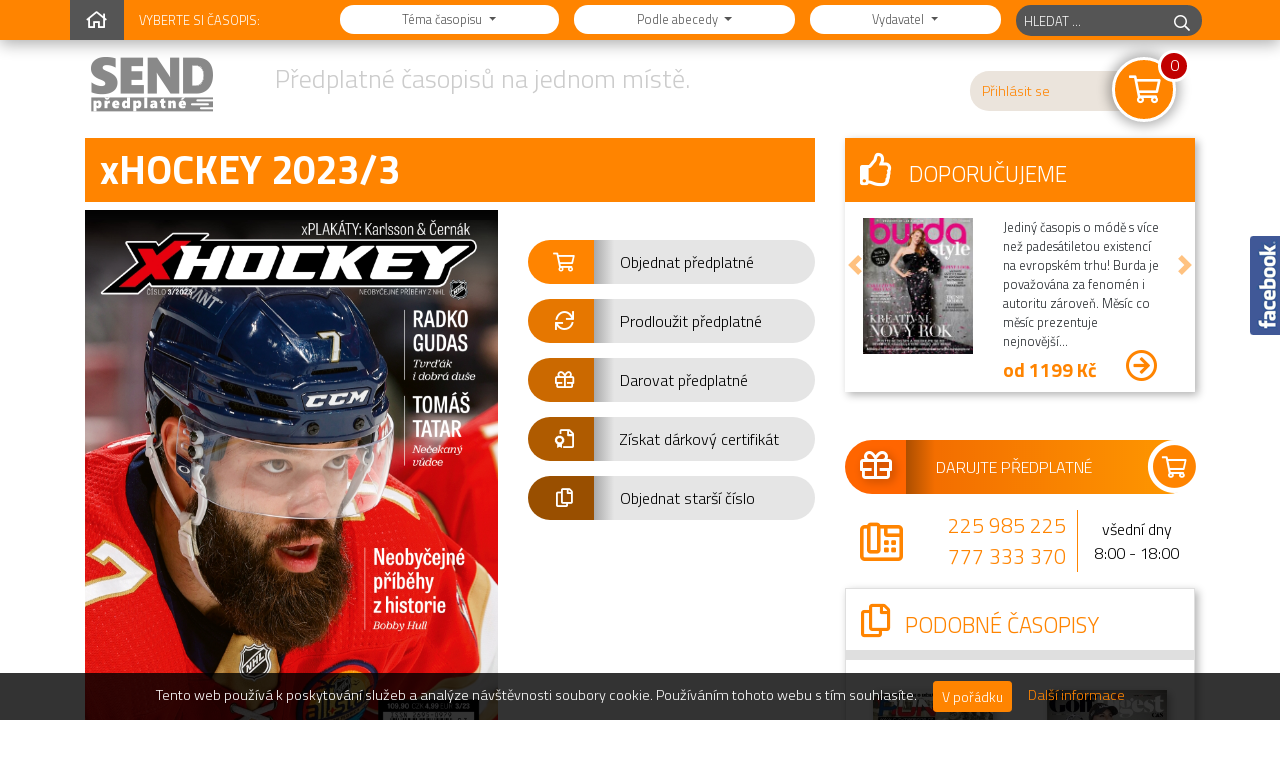

--- FILE ---
content_type: text/html; charset=UTF-8
request_url: https://www.send.cz/starsi-cislo/469/xhockey/2023/3
body_size: 12073
content:
<!DOCTYPE html>
<html lang="cs">
  <head>
  	<meta charset="utf-8">
    <meta name="viewport" content="width=device-width, initial-scale=1">
    <title>
      Předplatné časopisu xHOCKEY - SEND.CZ    </title>
    <link rel="canonical" href="https://send.cz/casopis/469/xhockey" />	<link rel="preconnect" href="https://www.google-analytics.com" crossorigin />
	<link rel="preconnect" href="https://www.googletagmanager.com" crossorigin />
    <link rel="preconnect" href="https://fonts.gstatic.com" crossorigin />
    <link rel="preconnect" href="https://pro.fontawesome.com" crossorigin />
    <link rel="preconnect" href="https://code.jquery.com" crossorigin />
    <link rel="preconnect" href="https://stackpath.bootstrapcdn.com" crossorigin />
    <link rel="preconnect" href="https://fonts.googleapis.com/" crossorigin />
    <link rel="preconnect" href="https://cdn.jsdelivr.net" crossorigin />
    <link href='//fonts.googleapis.com/css?family=Titillium+Web:700,300&amp;subset=latin-ext,latin&amp;display=swap' rel='preload' as='style' type='text/css'>
    <link href='//fonts.googleapis.com/css?family=Titillium+Web:700,300&amp;subset=latin-ext,latin&amp;display=swap' rel='stylesheet' type='text/css' media='print' onload="this.media='all'">
	<noscript><link href='//fonts.googleapis.com/css?family=Titillium+Web:700,300&amp;subset=latin-ext,latin&amp;display=swap' rel='stylesheet' type='text/css'></noscript>
        <meta name="description" content="Hledáte předplatné časopisu xHOCKEY? U nás ho najdete nejvýhodněji, levněji než v trafice, u vybraných variant předplatného dárky pro předplatitele a vždy vám spolehlivě doručíme časopis až domů." />    <meta name="keywords" content="Předplatné, časopisy, periodika, magazíny, pravidelné, pohodové, čtení, SEND, " />
    <meta property="og:site_name" content="Send.cz" />
        <meta name="author" content="ArtBox" />
    <meta name="robots" content="index,follow" />
    <link rel="icon" type="image/png" href="https://www.send.cz/favicon.png" />
	<link rel="preload" href="https://stackpath.bootstrapcdn.com/bootstrap/4.1.3/css/bootstrap.min.css" as="style" onload="this.onload=null;this.rel='stylesheet'">
<noscript><link rel="stylesheet" href="https://stackpath.bootstrapcdn.com/bootstrap/4.1.3/css/bootstrap.min.css"></noscript>

<link rel="preload" href="https://pro.fontawesome.com/releases/v5.4.2/css/regular.css" as="style" onload="this.onload=null;this.rel='stylesheet'">
<noscript><link rel="stylesheet" href="https://pro.fontawesome.com/releases/v5.4.2/css/regular.css"></noscript>

<link rel="preload" href="https://pro.fontawesome.com/releases/v5.4.2/css/fontawesome.css" as="style" onload="this.onload=null;this.rel='stylesheet'">
<noscript><link rel="stylesheet" href="https://pro.fontawesome.com/releases/v5.4.2/css/fontawesome.css"></noscript>

<link rel="stylesheet" href="/css/send18.min.css?ver=10356">
    <!-- GTM -->
<script>(function(w,d,s,l,i){w[l]=w[l]||[];w[l].push({'gtm.start':
new Date().getTime(),event:'gtm.js'});var f=d.getElementsByTagName(s)[0],
j=d.createElement(s),dl=l!='dataLayer'?'&l='+l:'';j.async=true;j.src=
'https://www.googletagmanager.com/gtm.js?id='+i+dl;f.parentNode.insertBefore(j,f);
})(window,document,'script','dataLayer','GTM-KNRLRP8');</script>
<!-- End GTM -->	
</head>
<body>
<!-- GTM NS -->
<noscript><iframe src="https://www.googletagmanager.com/ns.html?id=GTM-KNRLRP8"
height="0" width="0" style="display:none;visibility:hidden"></iframe></noscript>
<!-- End GTM NS -->
 <script src="https://ajax.googleapis.com/ajax/libs/jquery/3.5.1/jquery.min.js"></script><script src="https://cdn.jsdelivr.net/npm/bootstrap@4.3.1/dist/js/bootstrap.bundle.min.js"></script>
<script defer type="text/javascript" src="/cache/th-tituly.php"></script>
<script defer type="text/javascript" src="/js/send.functions.js?v=002"></script>
<script defer type="text/javascript" src="/js/bootstrap3-typeahead.js"></script>
    
    <script type="text/javascript">
	var fb_side_loaded = false;
    function ImgDeferLoad() {
    	var imgDefer = document.getElementsByTagName('img');
    	for (var i=0; i<imgDefer.length; i++) {
    	if(imgDefer[i].getAttribute('data-src')) {
    	imgDefer[i].setAttribute('src',imgDefer[i].getAttribute('data-src'));
    	} } }
    
    	
    $(window).on('load', function () {        
    	ImgDeferLoad();
        NormalizeCarouselSlides("#carousel-doporucujeme");
		$("#naseptavac").on("focus",  function () {
			Naseptavac();
		});

$('.typeahead').on('keydown', function(e) {
  if (e.keyCode == 13) {
      $('#naseptavacform').submit();
  }
})

  	  	$('#loginForm').submit(function() {
	  	  	var content = $.ajax({
                url: "/userstatus.php?u=" + $("#name").val(),
                async: false
            }).responseText;
            if(content == "p") { $("#loginForm").attr("action", "https://send.cz/publisher_access/login.php"); }
  	  	});
  	  	
  	  $('.bs-modal-login').on('show.bs.modal', function (e) { 
  		var loginid = $(document.activeElement).attr('id');
		if(loginid == "login-main"){
			$("#login-type").val("main");
		} else { $("#login-type").val(""); }; 
  		});   	 
  	  	  	
  	 	generate_fb_side();
	 $(window).scroll(function () {
			if ($(this).scrollTop() > 50) {
				$('#back-to-top').fadeIn();
			} else {
				$('#back-to-top').fadeOut();
			}
		});
		$('#back-to-top').click(function () {
			$('body,html').animate({
				scrollTop: 0
			}, 400);
			return false;
		});

				$('.cookie-ok button').click(function()
		{
			var date = new Date();
			date.setFullYear(date.getFullYear() + 5);
			document.cookie = 'cookie-ok=1; path=/; expires=' + date.toGMTString();
			$('.cookie-ok').hide();
		});
		   
	});

	function NormalizeCarouselSlides(carouselID) {
		var items = $(carouselID + " .carousel-inner .carousel-item"), heights = [], tallest;
	    items.each(function() { //add heights to array
            heights.push($(this).height());
        });
        tallest = Math.max.apply(null, heights); //cache largest value
        items.each(function() {
            $(this).css('min-height',tallest + 'px');
        });
	}   
	
	function generate_fb_side(){
		  var facebook= null;
		  $('<div id="facebook" class="position-fixed" style="top:145px; right:0; height: 292px; width:30px; z-index:1001;"></div>').appendTo('body');
		  facebook = $('#facebook');

		  if(facebook != null)
		  {
		    $('<div id="fb-button" style="position:absolute; left:0px; width:30px; height: 190px; background: url(/imgs/fb_float.png) no-repeat bottom left; z-index: 1001;"></div>').appendTo('#facebook');
		    $('<div id="fb-box" style="background:#fff; overflow:hidden; position: absolute; left: 30px; height:292px;z-index: 1001;"></div>').appendTo('#facebook');		    

		    $(facebook).mouseover(
		      function(){
				if(!fb_side_loaded) 
					$('<div id="fb-root"></div><script async defer crossorigin="anonymous" src="https://connect.facebook.net/cs_CZ/sdk.js#xfbml=1&version=v24.0&appId=281195805227525"><' + '/script><div class="fb-page" data-href="https://www.facebook.com/send.cz" data-width="" data-height="" data-small-header="true" data-adapt-container-width="true" data-hide-cover="false" data-show-facepile="false"></div>').appendTo('#fb-box');
				fb_side_loaded = true;
		        $(this).animate({width:328},{duration:600,queue:false});
		      });
		    $(facebook).mouseout(
		      function(){
		        $(this).animate({width:30},{duration:600,queue:false});
		      });
		  }
		};
		
		var naseptavacReady = false;	
		
		function Naseptavac()
		{		
			if(!naseptavacReady)
			{
				naseptavacReady = true;
				$(".typeahead").typeahead({
					source: thTituly.tituly,
					items: 15,
					minLength: 2,
					autoSelect: false,
					displayText: function(item){
					  if (item.name == undefined) return item;
					  return '<a href="/casopis/' + item.title_id + '/' + item.title_url +  '"><img src="/imgs/casopis/titulka/n/' + item.title_id + '.jpg" align="left"> ' + item.name + '</a>';  
					}, 
					highlighter:  function(item){ return item; },
					afterSelect:  function(item){ $("#naseptavac").val(item.name);window.location.href = "/casopis/" + item.title_id + "/" + item.title_url + ""; },
					theme: "bootstrap4"
					}
					);
			}	
		}		
    </script>
    
					<!--[if lt IE 9]>
<script src="https://oss.maxcdn.com/libs/html5shiv/3.7.0/html5shiv.js"></script>
<script src="https://oss.maxcdn.com/libs/respond.js/1.4.2/respond.min.js"></script>
<![endif]-->
 <!-- lista -->
<div class="container-fluid lista-outer d-print-none">
	<div class="container">
		<div class="lista">
			<div class="lista-home">
				<a href="/" aria-hidden="true"><i class="far fa-home" aria-hidden="true"></i></a>
			</div>
			<div class="lista-menu d-none d-md-flex">
					<div class="lista-menu-text d-none d-lg-flex">Vyberte si časopis:</div>
					<div class="lista-menu-input ml-3 ml-lg-0">
	
						<div class="dropdown">
								<button type="button" class="btn btn-sm btn-default dropdown-toggle header-filtr-btn"  id="dropdownMenuButton" data-toggle="dropdown" aria-haspopup="true" aria-expanded="false">
								Téma časopisu
								</button>
								<ul class="dropdown-menu" role="menu">
									<!-- menu-catalog = 20.01.2026 09:03:07-->			

			<li><a class="dropdown-item" href="/casopisy-tema/4/casopisy-auto-moto" title="Časopisy auto-moto">Časopisy auto-moto</a></li>
			<li><a class="dropdown-item" href="/casopisy-tema/5/casopisy-bytove-kultury-a-stavebni" title="Časopisy bytové kultury a stavební">Časopisy bytové kultury a stavební</a></li>
			<li><a class="dropdown-item" href="/casopisy-tema/33/casopisy-cestovatelske" title="Časopisy cestovatelské">Časopisy cestovatelské</a></li>
			<li><a class="dropdown-item" href="/casopisy-tema/54/casopisy-fotografie-a-filmu" title="Časopisy fotografie a filmu">Časopisy fotografie a filmu</a></li>
			<li><a class="dropdown-item" href="/casopisy-tema/59/casopisy-historicke" title="Časopisy historické">Časopisy historické</a></li>
			<li><a class="dropdown-item" href="/casopisy-tema/16/casopisy-hobby-a-zajmove" title="Časopisy hobby a zájmové">Časopisy hobby a zájmové</a></li>
			<li><a class="dropdown-item" href="/casopisy-tema/8/casopisy-hudebni" title="Časopisy hudební">Časopisy hudební</a></li>
			<li><a class="dropdown-item" href="/casopisy-tema/70/casopisy-komiksove" title="Časopisy komiksové">Časopisy komiksové</a></li>
			<li><a class="dropdown-item" href="/casopisy-tema/66/casopisy-krizovkarske-a-lustitelske" title="Časopisy křížovkářské a luštitelské">Časopisy křížovkářské a luštitelské</a></li>
			<li><a class="dropdown-item" href="/casopisy-tema/9/casopisy-kulturni" title="Časopisy kulturní">Časopisy kulturní</a></li>
			<li><a class="dropdown-item" href="/casopisy-tema/10/casopisy-odborne" title="Časopisy odborné">Časopisy odborné</a></li>
			<li><a class="dropdown-item" href="/casopisy-tema/11/casopisy-pocitacove-a-herni" title="Časopisy počítačové a herní">Časopisy počítačové a herní</a></li>
			<li><a class="dropdown-item" href="/casopisy-tema/71/casopisy-pravnicke" title="Časopisy právnické">Časopisy právnické</a></li>
			<li><a class="dropdown-item" href="/casopisy-tema/12/casopisy-pro-deti-a-mladez" title="Časopisy pro děti a mládež">Časopisy pro děti a mládež</a></li>
			<li><a class="dropdown-item" href="/casopisy-tema/49/casopisy-pro-muze" title="Časopisy pro muže">Časopisy pro muže</a></li>
			<li><a class="dropdown-item" href="/casopisy-tema/6/casopisy-pro-zeny" title="Časopisy pro ženy">Časopisy pro ženy</a></li>
			<li><a class="dropdown-item" href="/casopisy-tema/68/casopisy-prirodovedne" title="Časopisy přírodovědné">Časopisy přírodovědné</a></li>
			<li><a class="dropdown-item" href="/casopisy-tema/13/casopisy-spolecenske" title="Časopisy společenské">Časopisy společenské</a></li>
			<li><a class="dropdown-item" href="/casopisy-tema/14/casopisy-sportovni" title="Časopisy sportovní">Časopisy sportovní</a></li>
			<li><a class="dropdown-item" href="/casopisy-tema/64/casopisy-televizni" title="Časopisy televizní">Časopisy televizní</a></li>
			<li><a class="dropdown-item" href="/casopisy-tema/38/casopisy-vareni-a-gastronomie" title="Časopisy vaření a gastronomie">Časopisy vaření a gastronomie</a></li>
			<li><a class="dropdown-item" href="/casopisy-tema/15/casopisy-vzdelavaci-a-vychovne" title="Časopisy vzdělávací a výchovné">Časopisy vzdělávací a výchovné</a></li>
			<li><a class="dropdown-item" href="/casopisy-tema/18/casopisy-zahradni-a-zemedelske" title="Časopisy zahradní a zemědělské">Časopisy zahradní a zemědělské</a></li>
			<li><a class="dropdown-item" href="/casopisy-tema/17/casopisy-zdravotni-pece" title="Časopisy zdravotní péče">Časopisy zdravotní péče</a></li>
			<li><a class="dropdown-item" href="/casopisy-tema/19/casopisy-zpravodajske" title="Časopisy zpravodajské">Časopisy zpravodajské</a></li>
			<li><a class="dropdown-item" href="/casopisy-tema/107/knihy-a-publikace" title="Knihy a publikace">Knihy a publikace</a></li>
			<li><a class="dropdown-item" href="/casopisy-tema/73/kolekce-pro-sberatele" title="Kolekce pro sběratele">Kolekce pro sběratele</a></li>
			<li><a class="dropdown-item" href="/casopisy-tema/108/merchandising-kalendare" title="Merchandising (kalendáře, ...)">Merchandising (kalendáře, ...)</a></li>
			<li><a class="dropdown-item" href="/casopisy-tema/110/noviny-a-denni-tisk" title="Noviny a denní tisk">Noviny a denní tisk</a></li>
			<li><a class="dropdown-item" href="/casopisy-tema/79/publikace-harlequin" title="Publikace Harlequin">Publikace Harlequin</a></li>
			<li><a class="dropdown-item" href="/casopisy-tema/98/romanove-sesity-moba" title="Románové sešity MOBA">Románové sešity MOBA</a></li>
	


								</ul>
					  </div>
	
					</div>
	
					<div class="lista-menu-input">
						<div class="dropdown">
									<button type="button" class="btn btn-sm btn-default dropdown-toggle header-filtr-btn"  id="dropdownMenuButton" data-toggle="dropdown" aria-haspopup="true" aria-expanded="false">
										Podle abecedy 
									</button>
									<ul class="dropdown-menu" role="menu">
										<!-- menu-alpha = 20.01.2026 09:03:07-->			

          <li><a class="dropdown-item" href="/casopisy-abc/A" title="A - B">A - B</a></li>
          <li><a class="dropdown-item" href="/casopisy-abc/C" title="C - D">C - D</a></li>
          <li><a class="dropdown-item" href="/casopisy-abc/E" title="E - F">E - F</a></li>
          <li><a class="dropdown-item" href="/casopisy-abc/G" title="G - H">G - H</a></li>
          <li><a class="dropdown-item" href="/casopisy-abc/I" title="I - J">I - J</a></li>
          <li><a class="dropdown-item" href="/casopisy-abc/K" title="K - L">K - L</a></li>
          <li><a class="dropdown-item" href="/casopisy-abc/M" title="M - N">M - N</a></li>
          <li><a class="dropdown-item" href="/casopisy-abc/O" title="O - P">O - P</a></li>
          <li><a class="dropdown-item" href="/casopisy-abc/Q" title="Q - R">Q - R</a></li>
          <li><a class="dropdown-item" href="/casopisy-abc/S" title="S - T">S - T</a></li>
          <li><a class="dropdown-item" href="/casopisy-abc/U" title="U - V">U - V</a></li>
          <li><a class="dropdown-item" href="/casopisy-abc/W" title="W - X">W - X</a></li>
          <li><a class="dropdown-item" href="/casopisy-abc/Y" title="Y - Z">Y - Z</a></li>



									</ul>								
						</div>
					</div>				
	
					<div class="lista-menu-input">
							<div class="dropdown">
										<button type="button" class="btn btn-sm btn-default dropdown-toggle header-filtr-btn"  id="dropdownMenuButton" data-toggle="dropdown" aria-haspopup="true" aria-expanded="false">
											Vydavatel 
										</button>
										<ul class="dropdown-menu" role="menu">
											<!-- menu-publisher = 20.01.2026 09:03:04-->			

          <li><a class="dropdown-item" href="/vydavatel/ab#ab" title="A - B">A - B</a>
          </li>
          <li><a class="dropdown-item" href="/vydavatel/cd#cd" title="C - D">C - D</a>
          </li>
          <li><a class="dropdown-item" href="/vydavatel/ef#ef" title="E - F">E - F</a>
          </li>
          <li><a class="dropdown-item" href="/vydavatel/gh#gh" title="G - H">G - H</a>
          </li>
          <li><a class="dropdown-item" href="/vydavatel/ij#ij" title="I - J">I - J</a>
          </li>
          <li><a class="dropdown-item" href="/vydavatel/kl#kl" title="K - L">K - L</a>
          </li>
          <li><a class="dropdown-item" href="/vydavatel/mn#mn" title="M - N">M - N</a>
          </li>
          <li><a class="dropdown-item" href="/vydavatel/op#op" title="O - P">O - P</a>
          </li>
          <li><a class="dropdown-item" href="/vydavatel/qr#qr" title="Q - R">Q - R</a>
          </li>
          <li><a class="dropdown-item" href="/vydavatel/st#st" title="S - T">S - T</a>
          </li>
          <li><a class="dropdown-item" href="/vydavatel/uv#uv" title="U - V">U - V</a>
          </li>
          <li><a class="dropdown-item" href="/vydavatel/wx#wx" title="W - X">W - X</a>
          </li>
          <li><a class="dropdown-item" href="/vydavatel/yz#yz" title="Y - Z">Y - Z</a>
          </li>
          <li><a class="dropdown-item" href="/vydavatel/09#09" title="0 - 9">0 - 9</a>
          </li>
          



										</ul>								
							</div>
						</div>				
				</div>
	
			
			<div class="lista-hledej">
					<form action="/hledej" id="naseptavacform" method="get" role="search" accept-charset="utf-8">
						<input name="action" type="hidden" value="search">
						<div class="input-group">
							<input type="text" name="keyw" class="form-control form-control-sm ui-autocomplete-input typeahead" aria-label="hledaný titul" id="naseptavac" placeholder="HLEDAT ..." autocomplete="off">
							<div class="input-group-append">
								<button style="width: 40px;" class="btn btn-outline-secondary form-control-sm" aria-label="hledej" type="submit"><i class="far fa-search"></i></button>
							</div>
						</div>
					</form>
			</div>
		</div>
	</div>
</div>
<!-- /lista hlavicka -->
<!-- hlavicka  -->
<header class="container d-print-none">
	<div class="row">
			<div class="col-4 col-md-2 header-logo"><a href="/"><img src="/imgs/send_predplatne-logo-hlavicka-2019.png?v=2" width="134" height="59" class="img-fluid" alt="SEND Předplatné - logo" loading="lazy"></a></div>
			<div class="col-md-7 d-none d-md-block header-slogan">Předplatné časopisů na jednom místě.</div>
						<div class="col-8 col-md-3 text-right header-kosik">
								<div class="header-kosik-text"><span><a href="#" id="login-main" class="" data-toggle="modal" data-target=".bs-modal-login">Přihlásit se</a></span>					
				</div>
                    <div class="modal fade bs-modal-login" tabindex="-1" role="dialog" aria-hidden="true">
                      <div class="modal-dialog modal-sm">
                      <form action="" method="post" id="loginForm">
                        <div class="modal-content">
                          <div class="modal-header">
                          	<h5 class="modal-title">Přihlášení uživatele </h5>
                          	<button type="button" class="close" data-dismiss="modal" aria-hidden="true" style="text-shadow:0;opacity:1;">
<span class="fa-stack" style="font-size: 0.7rem;position:relative;right:0;">
	<i class="far sendicon-circle fa-stack-2x" ></i>
	<i class="far fa-times fa-stack-1x" style="color:#ffffff;"></i>		
</span>
							</button>
                          </div>
                          <div class="modal-body">
						  <p class="text-center">
						  Vážení zákazníci, děkujeme Vám za zájem o předplatné. 
						  Připravili jsme pro Vás nové a moderní prostředí pro správu Vašeho předplatného, 
						  které najdete na adrese <a href="https://muj.send.cz/">muj.send.cz</a>. 
						  Věříme, že se Vám bude líbit.
						 	<br> 
							 <div class="form-group">
						  	<a class="btn btn-warning btn-lg btn-block" href="https://muj.send.cz/register" name="submit_login">Registrovat se</a>
							  </div> 
						  </p>

                          </div>
						  </div>
                        </form>
                      </div>
                    </div>				
								
				<a href="/kosik" title="Košík"><span class="fa-stack">
					<i class="far sendicon-circle fa-stack-2x box-stin ikona-okraj" ></i>
					<i class="far fa-shopping-cart fa-stack-1x" style="color:#ffffff; font-size: 80%;"></i>						
				</span></a>
				<div class="header-kosik-pocet">0</div>
			</div>
				</div>
	
</header>
<!-- /hlavicka --> 
    <!-- content -->       
        	<div class="container">
    <div class="row">
        <div class="col-md-8 titul-main" role="main">
            <div class="row">
                <div class="col-md-12 titul-header">
                    <h1>xHOCKEY 2023/3</h1>
                </div>
            </div>

            <div class="row">
                <div class="col-md-7 titul-foto">
                    <img id="splash" src="/imgs/casopis/starsicisla/xhockey-3-2023.jpg" alt="titulní strana časopisu xHOCKEY 2023//3"/>
                </div>
                <div class="col-md-5 titul-akce">
	                        <a href="/kosik/vlozit/469" class="btn btn-akce-1 btn-block" role="button">
                            <i class="far fa-shopping-cart"></i><span> Objednat předplatné</span></a>
                                                <a href="/kosik/vlozit/469?t=2" class="btn btn-akce-2 btn-block" role="button">
                            <i class="far fa-sync"></i><span> Prodloužit předplatné</span></a>                        <a href="/kosik/vlozit/469/?dar=ano" class="btn btn-akce-3 btn-block" role="button">
                            <i class="far fa-gift"></i><span> Darovat předplatné</span></a>
                        <form action="/generate_gift_certificate.php?title_id=469" method="post" enctype="multipart/form-data">
                            <button type="submit" name="submit_gift_certificate" class="btn btn-akce-4 btn-block" style="margin-top: 5px;">
                                    <i class="far fa-file-certificate"></i><span> Získat dárkový certifikát</span></button>
                        </form>
                        <a href="/kosik/vlozit/469?tp=4" class="btn btn-akce-5 btn-block" role="button">
                            <i class="far fa-copy"></i><span> Objednat starší číslo</span></a>                </div>
            </div>

            <div class="row mt-3">
                <div class="col-md-12">
                    <div class="titul-detail">
                        <nav>
                            <div class="nav nav-pills justify-content-end" id="titulTab" role="tablist">
                                <a class="nav-item nav-link active" id="predplatne-tab" data-toggle="tab" href="#predplatne" role="tab" aria-controls="predplatne"
                                    aria-selected="true">Podrobnosti</a>
                            </div>
                        </nav>
                        <div class="tab-content py-3 px-3 px-sm-0" id="nav-predplatne">
                            <div class="tab-pane active" id="predplatne" role="tabpanel" aria-labelledby="predplatne-tab">
                            	                            	<hr>
                                <p>xHOCKEY je časopis o NHL, který vznikl díky členům a spolupracovníkům redakce tradičního časopisu ProHockey, který z rozhodnutí majitele skončil. Na 68 stranách (v případě rozšířených čísel na 84 stranách) najdete příběhy největších hvězd a nejlepších hráčů National Hockey League. Časopis se opírá o texty předních českých novinářů a fotografie špičkových světových fotografů. Na stránkách s moderním designem si můžete přečíst články s přesahem, na něž na internetu jen tak nenarazíte. </p><p>V listopadu 2025 vyšlo poslední číslo tohoto časopisu.</p><p>V tuto chvíli je možné si objednávat pouze jednotlivá vydání.</p><p /><p>&nbsp;</p><!-- 0 -->
                                <br><br>Vydavatel časopisu: <a href="/vydavatel/395">Mgr. Petr Novotný</a>
                                                                <br><i class="far fa-users"></i> &nbsp; <a href="http://https://www.facebook.com/xHOCKEY.cz" target=_blank>https://www.facebook.com/xHOCKEY.cz</a>                                                                                                <br><i class="far fa-globe"></i> &nbsp; <a href="http://www.xhockey.cz" target=_blank>www.xhockey.cz</a>                            </div>
                        </div>
                    </div>
                </div>
            </div>


<div class="row mb-5">
	<div class="col-md-12">
		<div class="titul-nabidka pb-3">
			<div class="titul-nabidka-titulek">
				<i class="far fa-file-archive"></i> Starší čísla</div>
			<div class="row titul-nabidka-seznam  align-items-end justify-content-left">
            <div class="col-6 col-md-4 col-lg-3 box-casopisy-casopis text-center">
            	11-12/2025<br>
                <a href="/starsi-cislo/469/xhockey/2025/11" title="časopis xHOCKEY 11-12/2025">
                    <img src="/imgs/casopis/starsicisla/xhockey-11-12-2025.jpg" alt="obálka časopisu xHOCKEY 11-12/2025" class="box-stin" style="border: none;">
                </a>
                <a href="/kosik/vlozit/469?tp=4&issue=83825" class=" box-casopisy-ikona" title="Vložit časopis xHOCKEY 11-12/2025 do košíku">
                    <span class="fa-stack">
                        <i class="far sendicon-circle fa-stack-2x"></i>
                        <i class="far fa-circle fa-stack-2x" style="color:#ffffff;"></i>
                        <i class="far fa-shopping-cart fa-stack-1x" style="color:#ffffff; font-size: 80%;"></i>
                    </span>
                </a>
            </div>
            <div class="col-6 col-md-4 col-lg-3 box-casopisy-casopis text-center">
            	7-8/2025<br>
                <a href="/starsi-cislo/469/xhockey/2025/7" title="časopis xHOCKEY 7-8/2025">
                    <img src="/imgs/neni.png" alt="obálka časopisu xHOCKEY 7-8/2025" class="box-stin" style="border: none;">
                </a>
                <a href="/kosik/vlozit/469?tp=4&issue=83823" class=" box-casopisy-ikona" title="Vložit časopis xHOCKEY 7-8/2025 do košíku">
                    <span class="fa-stack">
                        <i class="far sendicon-circle fa-stack-2x"></i>
                        <i class="far fa-circle fa-stack-2x" style="color:#ffffff;"></i>
                        <i class="far fa-shopping-cart fa-stack-1x" style="color:#ffffff; font-size: 80%;"></i>
                    </span>
                </a>
            </div>
            <div class="col-6 col-md-4 col-lg-3 box-casopisy-casopis text-center">
            	6/2025<br>
                <a href="/starsi-cislo/469/xhockey/2025/6" title="časopis xHOCKEY 6/2025">
                    <img src="/imgs/casopis/starsicisla/xhockey-6-2025.jpg" alt="obálka časopisu xHOCKEY 6/2025" class="box-stin" style="border: none;">
                </a>
                <a href="/kosik/vlozit/469?tp=4&issue=83822" class=" box-casopisy-ikona" title="Vložit časopis xHOCKEY 6/2025 do košíku">
                    <span class="fa-stack">
                        <i class="far sendicon-circle fa-stack-2x"></i>
                        <i class="far fa-circle fa-stack-2x" style="color:#ffffff;"></i>
                        <i class="far fa-shopping-cart fa-stack-1x" style="color:#ffffff; font-size: 80%;"></i>
                    </span>
                </a>
            </div>
            <div class="col-6 col-md-4 col-lg-3 box-casopisy-casopis text-center">
            	5/2025<br>
                <a href="/starsi-cislo/469/xhockey/2025/5" title="časopis xHOCKEY 5/2025">
                    <img src="/imgs/neni.png" alt="obálka časopisu xHOCKEY 5/2025" class="box-stin" style="border: none;">
                </a>
                <a href="/kosik/vlozit/469?tp=4&issue=83821" class=" box-casopisy-ikona" title="Vložit časopis xHOCKEY 5/2025 do košíku">
                    <span class="fa-stack">
                        <i class="far sendicon-circle fa-stack-2x"></i>
                        <i class="far fa-circle fa-stack-2x" style="color:#ffffff;"></i>
                        <i class="far fa-shopping-cart fa-stack-1x" style="color:#ffffff; font-size: 80%;"></i>
                    </span>
                </a>
            </div>
            <div class="col-6 col-md-4 col-lg-3 box-casopisy-casopis text-center">
            	4/2025<br>
                <a href="/starsi-cislo/469/xhockey/2025/4" title="časopis xHOCKEY 4/2025">
                    <img src="/imgs/neni.png" alt="obálka časopisu xHOCKEY 4/2025" class="box-stin" style="border: none;">
                </a>
                <a href="/kosik/vlozit/469?tp=4&issue=83820" class=" box-casopisy-ikona" title="Vložit časopis xHOCKEY 4/2025 do košíku">
                    <span class="fa-stack">
                        <i class="far sendicon-circle fa-stack-2x"></i>
                        <i class="far fa-circle fa-stack-2x" style="color:#ffffff;"></i>
                        <i class="far fa-shopping-cart fa-stack-1x" style="color:#ffffff; font-size: 80%;"></i>
                    </span>
                </a>
            </div>
            <div class="col-6 col-md-4 col-lg-3 box-casopisy-casopis text-center">
            	3/2025<br>
                <a href="/starsi-cislo/469/xhockey/2025/3" title="časopis xHOCKEY 3/2025">
                    <img src="/imgs/neni.png" alt="obálka časopisu xHOCKEY 3/2025" class="box-stin" style="border: none;">
                </a>
                <a href="/kosik/vlozit/469?tp=4&issue=83819" class=" box-casopisy-ikona" title="Vložit časopis xHOCKEY 3/2025 do košíku">
                    <span class="fa-stack">
                        <i class="far sendicon-circle fa-stack-2x"></i>
                        <i class="far fa-circle fa-stack-2x" style="color:#ffffff;"></i>
                        <i class="far fa-shopping-cart fa-stack-1x" style="color:#ffffff; font-size: 80%;"></i>
                    </span>
                </a>
            </div>
            <div class="col-6 col-md-4 col-lg-3 box-casopisy-casopis text-center">
            	2/2025<br>
                <a href="/starsi-cislo/469/xhockey/2025/2" title="časopis xHOCKEY 2/2025">
                    <img src="/imgs/neni.png" alt="obálka časopisu xHOCKEY 2/2025" class="box-stin" style="border: none;">
                </a>
                <a href="/kosik/vlozit/469?tp=4&issue=83818" class=" box-casopisy-ikona" title="Vložit časopis xHOCKEY 2/2025 do košíku">
                    <span class="fa-stack">
                        <i class="far sendicon-circle fa-stack-2x"></i>
                        <i class="far fa-circle fa-stack-2x" style="color:#ffffff;"></i>
                        <i class="far fa-shopping-cart fa-stack-1x" style="color:#ffffff; font-size: 80%;"></i>
                    </span>
                </a>
            </div>
            <div class="col-6 col-md-4 col-lg-3 box-casopisy-casopis text-center">
            	1/2025<br>
                <a href="/starsi-cislo/469/xhockey/2025/1" title="časopis xHOCKEY 1/2025">
                    <img src="/imgs/neni.png" alt="obálka časopisu xHOCKEY 1/2025" class="box-stin" style="border: none;">
                </a>
                <a href="/kosik/vlozit/469?tp=4&issue=83817" class=" box-casopisy-ikona" title="Vložit časopis xHOCKEY 1/2025 do košíku">
                    <span class="fa-stack">
                        <i class="far sendicon-circle fa-stack-2x"></i>
                        <i class="far fa-circle fa-stack-2x" style="color:#ffffff;"></i>
                        <i class="far fa-shopping-cart fa-stack-1x" style="color:#ffffff; font-size: 80%;"></i>
                    </span>
                </a>
            </div>
            <div class="col-6 col-md-4 col-lg-3 box-casopisy-casopis text-center">
            	12/2024<br>
                <a href="/starsi-cislo/469/xhockey/2024/12" title="časopis xHOCKEY 12/2024">
                    <img src="/imgs/neni.png" alt="obálka časopisu xHOCKEY 12/2024" class="box-stin" style="border: none;">
                </a>
                <a href="/kosik/vlozit/469?tp=4&issue=58158" class=" box-casopisy-ikona" title="Vložit časopis xHOCKEY 12/2024 do košíku">
                    <span class="fa-stack">
                        <i class="far sendicon-circle fa-stack-2x"></i>
                        <i class="far fa-circle fa-stack-2x" style="color:#ffffff;"></i>
                        <i class="far fa-shopping-cart fa-stack-1x" style="color:#ffffff; font-size: 80%;"></i>
                    </span>
                </a>
            </div>
            <div class="col-6 col-md-4 col-lg-3 box-casopisy-casopis text-center">
            	11/2024<br>
                <a href="/starsi-cislo/469/xhockey/2024/11" title="časopis xHOCKEY 11/2024">
                    <img src="/imgs/casopis/starsicisla/xhockey-11-2024.jpg" alt="obálka časopisu xHOCKEY 11/2024" class="box-stin" style="border: none;">
                </a>
                <a href="/kosik/vlozit/469?tp=4&issue=58157" class=" box-casopisy-ikona" title="Vložit časopis xHOCKEY 11/2024 do košíku">
                    <span class="fa-stack">
                        <i class="far sendicon-circle fa-stack-2x"></i>
                        <i class="far fa-circle fa-stack-2x" style="color:#ffffff;"></i>
                        <i class="far fa-shopping-cart fa-stack-1x" style="color:#ffffff; font-size: 80%;"></i>
                    </span>
                </a>
            </div>
            <div class="col-6 col-md-4 col-lg-3 box-casopisy-casopis text-center">
            	9-10/2024<br>
                <a href="/starsi-cislo/469/xhockey/2024/9" title="časopis xHOCKEY 9-10/2024">
                    <img src="/imgs/casopis/starsicisla/xhockey-9-10-2024.jpg" alt="obálka časopisu xHOCKEY 9-10/2024" class="box-stin" style="border: none;">
                </a>
                <a href="/kosik/vlozit/469?tp=4&issue=58156" class=" box-casopisy-ikona" title="Vložit časopis xHOCKEY 9-10/2024 do košíku">
                    <span class="fa-stack">
                        <i class="far sendicon-circle fa-stack-2x"></i>
                        <i class="far fa-circle fa-stack-2x" style="color:#ffffff;"></i>
                        <i class="far fa-shopping-cart fa-stack-1x" style="color:#ffffff; font-size: 80%;"></i>
                    </span>
                </a>
            </div>
            <div class="col-6 col-md-4 col-lg-3 box-casopisy-casopis text-center">
            	7-8/2024<br>
                <a href="/starsi-cislo/469/xhockey/2024/7" title="časopis xHOCKEY 7-8/2024">
                    <img src="/imgs/casopis/starsicisla/xhockey-7-8-2024.jpg" alt="obálka časopisu xHOCKEY 7-8/2024" class="box-stin" style="border: none;">
                </a>
                <a href="/kosik/vlozit/469?tp=4&issue=58155" class=" box-casopisy-ikona" title="Vložit časopis xHOCKEY 7-8/2024 do košíku">
                    <span class="fa-stack">
                        <i class="far sendicon-circle fa-stack-2x"></i>
                        <i class="far fa-circle fa-stack-2x" style="color:#ffffff;"></i>
                        <i class="far fa-shopping-cart fa-stack-1x" style="color:#ffffff; font-size: 80%;"></i>
                    </span>
                </a>
            </div>
            <div class="col-6 col-md-4 col-lg-3 box-casopisy-casopis text-center">
            	6/2024<br>
                <a href="/starsi-cislo/469/xhockey/2024/6" title="časopis xHOCKEY 6/2024">
                    <img src="/imgs/casopis/starsicisla/xhockey-6-2024.jpg" alt="obálka časopisu xHOCKEY 6/2024" class="box-stin" style="border: none;">
                </a>
                <a href="/kosik/vlozit/469?tp=4&issue=58284" class=" box-casopisy-ikona" title="Vložit časopis xHOCKEY 6/2024 do košíku">
                    <span class="fa-stack">
                        <i class="far sendicon-circle fa-stack-2x"></i>
                        <i class="far fa-circle fa-stack-2x" style="color:#ffffff;"></i>
                        <i class="far fa-shopping-cart fa-stack-1x" style="color:#ffffff; font-size: 80%;"></i>
                    </span>
                </a>
            </div>
            <div class="col-6 col-md-4 col-lg-3 box-casopisy-casopis text-center">
            	5/2024<br>
                <a href="/starsi-cislo/469/xhockey/2024/5" title="časopis xHOCKEY 5/2024">
                    <img src="/imgs/casopis/starsicisla/xhockey-5-2024.jpg" alt="obálka časopisu xHOCKEY 5/2024" class="box-stin" style="border: none;">
                </a>
                <a href="/kosik/vlozit/469?tp=4&issue=81919" class=" box-casopisy-ikona" title="Vložit časopis xHOCKEY 5/2024 do košíku">
                    <span class="fa-stack">
                        <i class="far sendicon-circle fa-stack-2x"></i>
                        <i class="far fa-circle fa-stack-2x" style="color:#ffffff;"></i>
                        <i class="far fa-shopping-cart fa-stack-1x" style="color:#ffffff; font-size: 80%;"></i>
                    </span>
                </a>
            </div>
            <div class="col-6 col-md-4 col-lg-3 box-casopisy-casopis text-center">
            	4/2024<br>
                <a href="/starsi-cislo/469/xhockey/2024/4" title="časopis xHOCKEY 4/2024">
                    <img src="/imgs/casopis/starsicisla/xhockey-4-2024.jpg" alt="obálka časopisu xHOCKEY 4/2024" class="box-stin" style="border: none;">
                </a>
                <a href="/kosik/vlozit/469?tp=4&issue=81918" class=" box-casopisy-ikona" title="Vložit časopis xHOCKEY 4/2024 do košíku">
                    <span class="fa-stack">
                        <i class="far sendicon-circle fa-stack-2x"></i>
                        <i class="far fa-circle fa-stack-2x" style="color:#ffffff;"></i>
                        <i class="far fa-shopping-cart fa-stack-1x" style="color:#ffffff; font-size: 80%;"></i>
                    </span>
                </a>
            </div>
            <div class="col-6 col-md-4 col-lg-3 box-casopisy-casopis text-center">
            	3/2024<br>
                <a href="/starsi-cislo/469/xhockey/2024/3" title="časopis xHOCKEY 3/2024">
                    <img src="/imgs/casopis/starsicisla/xhockey-3-2024.jpg" alt="obálka časopisu xHOCKEY 3/2024" class="box-stin" style="border: none;">
                </a>
                <a href="/kosik/vlozit/469?tp=4&issue=81917" class=" box-casopisy-ikona" title="Vložit časopis xHOCKEY 3/2024 do košíku">
                    <span class="fa-stack">
                        <i class="far sendicon-circle fa-stack-2x"></i>
                        <i class="far fa-circle fa-stack-2x" style="color:#ffffff;"></i>
                        <i class="far fa-shopping-cart fa-stack-1x" style="color:#ffffff; font-size: 80%;"></i>
                    </span>
                </a>
            </div>
            <div class="col-6 col-md-4 col-lg-3 box-casopisy-casopis text-center">
            	2/2024<br>
                <a href="/starsi-cislo/469/xhockey/2024/2" title="časopis xHOCKEY 2/2024">
                    <img src="/imgs/casopis/starsicisla/xhockey-2-2024.jpg" alt="obálka časopisu xHOCKEY 2/2024" class="box-stin" style="border: none;">
                </a>
                <a href="/kosik/vlozit/469?tp=4&issue=81916" class=" box-casopisy-ikona" title="Vložit časopis xHOCKEY 2/2024 do košíku">
                    <span class="fa-stack">
                        <i class="far sendicon-circle fa-stack-2x"></i>
                        <i class="far fa-circle fa-stack-2x" style="color:#ffffff;"></i>
                        <i class="far fa-shopping-cart fa-stack-1x" style="color:#ffffff; font-size: 80%;"></i>
                    </span>
                </a>
            </div>
            <div class="col-6 col-md-4 col-lg-3 box-casopisy-casopis text-center">
            	1/2024<br>
                <a href="/starsi-cislo/469/xhockey/2024/1" title="časopis xHOCKEY 1/2024">
                    <img src="/imgs/casopis/starsicisla/xhockey-1-2024.jpg" alt="obálka časopisu xHOCKEY 1/2024" class="box-stin" style="border: none;">
                </a>
                <a href="/kosik/vlozit/469?tp=4&issue=81915" class=" box-casopisy-ikona" title="Vložit časopis xHOCKEY 1/2024 do košíku">
                    <span class="fa-stack">
                        <i class="far sendicon-circle fa-stack-2x"></i>
                        <i class="far fa-circle fa-stack-2x" style="color:#ffffff;"></i>
                        <i class="far fa-shopping-cart fa-stack-1x" style="color:#ffffff; font-size: 80%;"></i>
                    </span>
                </a>
            </div>
            <div class="col-6 col-md-4 col-lg-3 box-casopisy-casopis text-center">
            	12/2023<br>
                <a href="/starsi-cislo/469/xhockey/2023/12" title="časopis xHOCKEY 12/2023">
                    <img src="/imgs/casopis/starsicisla/xhockey-12-2023.jpg" alt="obálka časopisu xHOCKEY 12/2023" class="box-stin" style="border: none;">
                </a>
                <a href="/kosik/vlozit/469?tp=4&issue=80487" class=" box-casopisy-ikona" title="Vložit časopis xHOCKEY 12/2023 do košíku">
                    <span class="fa-stack">
                        <i class="far sendicon-circle fa-stack-2x"></i>
                        <i class="far fa-circle fa-stack-2x" style="color:#ffffff;"></i>
                        <i class="far fa-shopping-cart fa-stack-1x" style="color:#ffffff; font-size: 80%;"></i>
                    </span>
                </a>
            </div>
            <div class="col-6 col-md-4 col-lg-3 box-casopisy-casopis text-center">
            	11/2023<br>
                <a href="/starsi-cislo/469/xhockey/2023/11" title="časopis xHOCKEY 11/2023">
                    <img src="/imgs/casopis/starsicisla/xhockey-11-2023.jpg" alt="obálka časopisu xHOCKEY 11/2023" class="box-stin" style="border: none;">
                </a>
                <a href="/kosik/vlozit/469?tp=4&issue=58283" class=" box-casopisy-ikona" title="Vložit časopis xHOCKEY 11/2023 do košíku">
                    <span class="fa-stack">
                        <i class="far sendicon-circle fa-stack-2x"></i>
                        <i class="far fa-circle fa-stack-2x" style="color:#ffffff;"></i>
                        <i class="far fa-shopping-cart fa-stack-1x" style="color:#ffffff; font-size: 80%;"></i>
                    </span>
                </a>
            </div>
            <div class="col-6 col-md-4 col-lg-3 box-casopisy-casopis text-center">
            	9-10/2023<br>
                <a href="/starsi-cislo/469/xhockey/2023/9" title="časopis xHOCKEY 9-10/2023">
                    <img src="/imgs/casopis/starsicisla/xhockey-9-10-2023.jpg" alt="obálka časopisu xHOCKEY 9-10/2023" class="box-stin" style="border: none;">
                </a>
                <a href="/kosik/vlozit/469?tp=4&issue=58282" class=" box-casopisy-ikona" title="Vložit časopis xHOCKEY 9-10/2023 do košíku">
                    <span class="fa-stack">
                        <i class="far sendicon-circle fa-stack-2x"></i>
                        <i class="far fa-circle fa-stack-2x" style="color:#ffffff;"></i>
                        <i class="far fa-shopping-cart fa-stack-1x" style="color:#ffffff; font-size: 80%;"></i>
                    </span>
                </a>
            </div>
            <div class="col-6 col-md-4 col-lg-3 box-casopisy-casopis text-center">
            	7-8/2023<br>
                <a href="/starsi-cislo/469/xhockey/2023/7" title="časopis xHOCKEY 7-8/2023">
                    <img src="/imgs/casopis/starsicisla/xhockey-7-8-2023.jpg" alt="obálka časopisu xHOCKEY 7-8/2023" class="box-stin" style="border: none;">
                </a>
                <a href="/kosik/vlozit/469?tp=4&issue=58281" class=" box-casopisy-ikona" title="Vložit časopis xHOCKEY 7-8/2023 do košíku">
                    <span class="fa-stack">
                        <i class="far sendicon-circle fa-stack-2x"></i>
                        <i class="far fa-circle fa-stack-2x" style="color:#ffffff;"></i>
                        <i class="far fa-shopping-cart fa-stack-1x" style="color:#ffffff; font-size: 80%;"></i>
                    </span>
                </a>
            </div>
            <div class="col-6 col-md-4 col-lg-3 box-casopisy-casopis text-center">
            	6/2023<br>
                <a href="/starsi-cislo/469/xhockey/2023/6" title="časopis xHOCKEY 6/2023">
                    <img src="/imgs/casopis/starsicisla/xhockey-6-2023.jpg" alt="obálka časopisu xHOCKEY 6/2023" class="box-stin" style="border: none;">
                </a>
                <a href="/kosik/vlozit/469?tp=4&issue=58280" class=" box-casopisy-ikona" title="Vložit časopis xHOCKEY 6/2023 do košíku">
                    <span class="fa-stack">
                        <i class="far sendicon-circle fa-stack-2x"></i>
                        <i class="far fa-circle fa-stack-2x" style="color:#ffffff;"></i>
                        <i class="far fa-shopping-cart fa-stack-1x" style="color:#ffffff; font-size: 80%;"></i>
                    </span>
                </a>
            </div>
            <div class="col-6 col-md-4 col-lg-3 box-casopisy-casopis text-center">
            	5/2023<br>
                <a href="/starsi-cislo/469/xhockey/2023/5" title="časopis xHOCKEY 5/2023">
                    <img src="/imgs/casopis/starsicisla/xhockey-5-2023.jpg" alt="obálka časopisu xHOCKEY 5/2023" class="box-stin" style="border: none;">
                </a>
                <a href="/kosik/vlozit/469?tp=4&issue=80486" class=" box-casopisy-ikona" title="Vložit časopis xHOCKEY 5/2023 do košíku">
                    <span class="fa-stack">
                        <i class="far sendicon-circle fa-stack-2x"></i>
                        <i class="far fa-circle fa-stack-2x" style="color:#ffffff;"></i>
                        <i class="far fa-shopping-cart fa-stack-1x" style="color:#ffffff; font-size: 80%;"></i>
                    </span>
                </a>
            </div>
            <div class="col-6 col-md-4 col-lg-3 box-casopisy-casopis text-center">
            	4/2023<br>
                <a href="/starsi-cislo/469/xhockey/2023/4" title="časopis xHOCKEY 4/2023">
                    <img src="/imgs/casopis/starsicisla/xhockey-4-2023.jpg" alt="obálka časopisu xHOCKEY 4/2023" class="box-stin" style="border: none;">
                </a>
                <a href="/kosik/vlozit/469?tp=4&issue=80485" class=" box-casopisy-ikona" title="Vložit časopis xHOCKEY 4/2023 do košíku">
                    <span class="fa-stack">
                        <i class="far sendicon-circle fa-stack-2x"></i>
                        <i class="far fa-circle fa-stack-2x" style="color:#ffffff;"></i>
                        <i class="far fa-shopping-cart fa-stack-1x" style="color:#ffffff; font-size: 80%;"></i>
                    </span>
                </a>
            </div>
            <div class="col-6 col-md-4 col-lg-3 box-casopisy-casopis text-center">
            	3/2023<br>
                <a href="/starsi-cislo/469/xhockey/2023/3" title="časopis xHOCKEY 3/2023">
                    <img src="/imgs/casopis/starsicisla/xhockey-3-2023.jpg" alt="obálka časopisu xHOCKEY 3/2023" class="box-stin" style="border: none;">
                </a>
                <a href="/kosik/vlozit/469?tp=4&issue=80484" class=" box-casopisy-ikona" title="Vložit časopis xHOCKEY 3/2023 do košíku">
                    <span class="fa-stack">
                        <i class="far sendicon-circle fa-stack-2x"></i>
                        <i class="far fa-circle fa-stack-2x" style="color:#ffffff;"></i>
                        <i class="far fa-shopping-cart fa-stack-1x" style="color:#ffffff; font-size: 80%;"></i>
                    </span>
                </a>
            </div>
            <div class="col-6 col-md-4 col-lg-3 box-casopisy-casopis text-center">
            	2/2023<br>
                <a href="/starsi-cislo/469/xhockey/2023/2" title="časopis xHOCKEY 2/2023">
                    <img src="/imgs/casopis/starsicisla/xhockey-2-2023.jpg" alt="obálka časopisu xHOCKEY 2/2023" class="box-stin" style="border: none;">
                </a>
                <a href="/kosik/vlozit/469?tp=4&issue=80483" class=" box-casopisy-ikona" title="Vložit časopis xHOCKEY 2/2023 do košíku">
                    <span class="fa-stack">
                        <i class="far sendicon-circle fa-stack-2x"></i>
                        <i class="far fa-circle fa-stack-2x" style="color:#ffffff;"></i>
                        <i class="far fa-shopping-cart fa-stack-1x" style="color:#ffffff; font-size: 80%;"></i>
                    </span>
                </a>
            </div>
            <div class="col-6 col-md-4 col-lg-3 box-casopisy-casopis text-center">
            	1/2023<br>
                <a href="/starsi-cislo/469/xhockey/2023/1" title="časopis xHOCKEY 1/2023">
                    <img src="/imgs/casopis/starsicisla/xhockey-1-2023.jpg" alt="obálka časopisu xHOCKEY 1/2023" class="box-stin" style="border: none;">
                </a>
                <a href="/kosik/vlozit/469?tp=4&issue=80482" class=" box-casopisy-ikona" title="Vložit časopis xHOCKEY 1/2023 do košíku">
                    <span class="fa-stack">
                        <i class="far sendicon-circle fa-stack-2x"></i>
                        <i class="far fa-circle fa-stack-2x" style="color:#ffffff;"></i>
                        <i class="far fa-shopping-cart fa-stack-1x" style="color:#ffffff; font-size: 80%;"></i>
                    </span>
                </a>
            </div>
			</div>
		</div>
	</div>
</div>

 
        </div> 
        <div class="col-md-4" role="main">
                <!-- hp-doporucujeme2019 = 20.01.2026 10:00:01--><div class="hp-doporucujeme box-stin mb-5">


	<div id="carousel-doporucujeme" class="carousel slide" data-ride="carousel">
		<div class="hp-doporucujeme-titulek mb-3">
			<div class="col"><i class="far fa-thumbs-up"></i> Doporučujeme</div>
					</div>
		<div class="carousel-inner pb-2">

	<div class="carousel-item active">
		<div class="row">
			<div class="col-5 hp-doporucujeme-titul-image text-right">
				<a href="/casopis/882/burda-style?utm_source=Doporuc-SEND&utm_medium=odkaz&utm_campaign=doporuc-burda-style"><img src="/imgs/casopis/titulka/n/882.jpg" width="110" alt="obálka časopisu Burda Style" style="border: none;" class="ml-1" loading="lazy"></a>
			</div>
			<div class="col-6 hp-doporucujeme-titul-popis">
				
Jediný časopis o módě s více než padesátiletou existencí na evropském trhu! Burda je považována za fenomén i autoritu zároveň. Měsíc co měsíc prezentuje nejnovější...
				<div class="hp-doporucujeme-cena">od 1199 Kč						<div class="hp-doporucujeme-vice"><a href='/casopis/882/burda-style?utm_source=Doporuc-SEND&utm_medium=odkaz&utm_campaign=doporuc-burda-style'><i class="far fa-arrow-circle-right"></i></a></div>
				</div>
			</div>
		</div>
	</div>
	<div class="carousel-item ">
		<div class="row">
			<div class="col-5 hp-doporucujeme-titul-image text-right">
				<a href="/casopis/1177/kosmetika-wellness?utm_source=Doporuc-SEND&utm_medium=odkaz&utm_campaign=doporuc-kosmetika-wellness"><img src="/imgs/casopis/titulka/n/1177.jpg" width="110" alt="obálka časopisu Kosmetika&Wellness" style="border: none;" class="ml-1" loading="lazy"></a>
			</div>
			<div class="col-6 hp-doporucujeme-titul-popis">
				

Zajímáte se o krásu, zdraví, estetiku a životní styl? Objednejte si časopis KOSMETIKA &amp; WELLNESS!Časopis je určen pro širokou čtenářskou skupinu i profesionální...
				<div class="hp-doporucujeme-cena">od 101 Kč						<div class="hp-doporucujeme-vice"><a href='/casopis/1177/kosmetika-wellness?utm_source=Doporuc-SEND&utm_medium=odkaz&utm_campaign=doporuc-kosmetika-wellness'><i class="far fa-arrow-circle-right"></i></a></div>
				</div>
			</div>
		</div>
	</div>
	<div class="carousel-item ">
		<div class="row">
			<div class="col-5 hp-doporucujeme-titul-image text-right">
				<a href="/casopis/11766/turista?utm_source=Doporuc-SEND&utm_medium=odkaz&utm_campaign=doporuc-turista"><img src="/imgs/casopis/titulka/n/11766.jpg" width="110" alt="obálka časopisu Turista" style="border: none;" class="ml-1" loading="lazy"></a>
			</div>
			<div class="col-6 hp-doporucujeme-titul-popis">
				Časopis Turista je 76stránkový celobarevný magazín Klubu českých turistů, který vychází 10× ročně. Jedná se o jeden z nejstarších dosud vycházejících časopisů...
				<div class="hp-doporucujeme-cena">od 70 Kč						<div class="hp-doporucujeme-vice"><a href='/casopis/11766/turista?utm_source=Doporuc-SEND&utm_medium=odkaz&utm_campaign=doporuc-turista'><i class="far fa-arrow-circle-right"></i></a></div>
				</div>
			</div>
		</div>
	</div>
	<div class="carousel-item ">
		<div class="row">
			<div class="col-5 hp-doporucujeme-titul-image text-right">
				<a href="/casopis/12738/zdravi?utm_source=Doporuc-SEND&utm_medium=odkaz&utm_campaign=doporuc-zdravi"><img src="/imgs/casopis/titulka/n/12738.jpg" width="110" alt="obálka časopisu Zdraví" style="border: none;" class="ml-1" loading="lazy"></a>
			</div>
			<div class="col-6 hp-doporucujeme-titul-popis">
				Zdraví je dlouhodobě nejčtenější časopis o zdraví a životním stylu. Spolupracuje s předními odborníky zabývajícími se zdravím, prevencí, zdravou výživou, psychologií...
				<div class="hp-doporucujeme-cena">od 538 Kč						<div class="hp-doporucujeme-vice"><a href='/casopis/12738/zdravi?utm_source=Doporuc-SEND&utm_medium=odkaz&utm_campaign=doporuc-zdravi'><i class="far fa-arrow-circle-right"></i></a></div>
				</div>
			</div>
		</div>
	</div>
	<div class="carousel-item ">
		<div class="row">
			<div class="col-5 hp-doporucujeme-titul-image text-right">
				<a href="/casopis/12757/svet-kulturistiky?utm_source=Doporuc-SEND&utm_medium=odkaz&utm_campaign=doporuc-svet-kulturistiky"><img src="/imgs/casopis/titulka/n/12757.jpg" width="110" alt="obálka časopisu Svět kulturistiky" style="border: none;" class="ml-1" loading="lazy"></a>
			</div>
			<div class="col-6 hp-doporucujeme-titul-popis">
				Časopis Svět kulturistiky dostal do super formy už celou
generaci příznivců posilování. Od roku 1990 přináší informace a rady
týkající se tréninku, výživy i suplementace....
				<div class="hp-doporucujeme-cena">od 267 Kč						<div class="hp-doporucujeme-vice"><a href='/casopis/12757/svet-kulturistiky?utm_source=Doporuc-SEND&utm_medium=odkaz&utm_campaign=doporuc-svet-kulturistiky'><i class="far fa-arrow-circle-right"></i></a></div>
				</div>
			</div>
		</div>
	</div>
		</div>
		<a class="carousel-control-prev" style="width:auto" href="#carousel-prev-doporuc" role="button" onclick="$('#carousel-doporucujeme').carousel('prev');" xdata-slide="prev">
			<span class="carousel-control-prev-icon" aria-hidden="true"></span>
			<span class="sr-only">Předchozí</span>
		</a>
		<a class="carousel-control-next" style="width:auto" href="#carousel-next-doporuc" role="button"  onclick="$('#carousel-doporucujeme').carousel('next');" xdata-slide="next">
			<span class="carousel-control-next-icon" aria-hidden="true"></span>
			<span class="sr-only">Další</span>
		</a>			
	</div>
</div>
                <!-- darujte -->
<div class="hp-darujte mb-3 mt-5">
	<div class="hp-darujte-ikona text-stin"><i class="far fa-gift"></i></div>
	<div class="hp-darujte-text">
		<div class="hp-darujte-text-text">Darujte předplatné</div>
		<div class="hp-darujte-text-ikona">
				<span class="fa-stack">
					<i class="far sendicon-circle fa-stack-2x"></i>
					<i class="far fa-circle fa-stack-2x" style="color:#ffffff;"></i>
					<i class="far fa-shopping-cart fa-stack-1x" style="color:#ffffff; font-size: 80%;"></i>
				</span>
		</div>
	</div>
	<a href="/pruvodce" title="Darujte předplatné časopisu">&nbsp;</a>
</div>
<!-- /darujte -->                <!-- kontakt -->
<div class="container">
	<div class="hp-kontakt mb-3">
		<div class="row align-items-center">
			<div class="col-3 hp-kontakt-ikona"><i class="far fa-phone-office"></i></div>
			<div class="col-5 hp-kontakt-tel"><a href="tel:+420225985225">225&nbsp985&nbsp225</a><br><a href="tel:+420777333370">777&nbsp333&nbsp370</a></div>
			<div class="col-4 hp-kontakt-cas">všední&nbspdny<br>8:00&nbsp-&nbsp18:00</div>
		</div>
	</div>
</div>
<!-- /kontakt -->

<!-- casopisy vydavatel -->
<!-- /casopisy vydavatel -->

<!-- casopisy podobne -->
<div class="box-casopisy box-stin box-linka mb-3 pb-3">
	<div class="box-casopisy-titulek">
		<div class="col">
			<i class="far fa-copy"></i> Podobné časopisy
		</div>
	</div>
	<div class="container">
        <div class="row">
            <div class="col box-casopisy-casopis text-center">
                <a href="/casopis/74/run" title="časopis RUN">
                    <img src="https://send.cz/imgs/casopis/n/19212.jpg" alt="obálka časopisu RUN" class="box-stin" style="border: none;">
                </a>
                <a href="/kosik/vlozit/74x" class=" box-casopisy-ikona" title="Vložit časopis RUN do košíku">
                    <span class="fa-stack">
                        <i class="far sendicon-circle fa-stack-2x"></i>
                        <i class="far fa-circle fa-stack-2x" style="color:#ffffff;"></i>
                        <i class="far fa-shopping-cart fa-stack-1x" style="color:#ffffff; font-size: 80%;"></i>
                    </span>
                </a>
            </div>
            <div class="col box-casopisy-casopis text-center">
                <a href="/casopis/782/golf-digest" title="časopis Golf Digest">
                    <img src="https://send.cz/imgs/casopis/n/18590.jpg" alt="obálka časopisu Golf Digest" class="box-stin" style="border: none;">
                </a>
                <a href="/kosik/vlozit/782x" class=" box-casopisy-ikona" title="Vložit časopis Golf Digest do košíku">
                    <span class="fa-stack">
                        <i class="far sendicon-circle fa-stack-2x"></i>
                        <i class="far fa-circle fa-stack-2x" style="color:#ffffff;"></i>
                        <i class="far fa-shopping-cart fa-stack-1x" style="color:#ffffff; font-size: 80%;"></i>
                    </span>
                </a>
            </div>
            <div class="col box-casopisy-casopis text-center">
                <a href="/casopis/914/telesna-vychova-a-sport-mladeze" title="časopis Tělesná výchova a sport mládeže">
                    <img src="https://send.cz/imgs/casopis/n/18600.jpg" alt="obálka časopisu Tělesná výchova a sport mládeže" class="box-stin" style="border: none;">
                </a>
                <a href="/kosik/vlozit/914x" class=" box-casopisy-ikona" title="Vložit časopis Tělesná výchova a sport mládeže do košíku">
                    <span class="fa-stack">
                        <i class="far sendicon-circle fa-stack-2x"></i>
                        <i class="far fa-circle fa-stack-2x" style="color:#ffffff;"></i>
                        <i class="far fa-shopping-cart fa-stack-1x" style="color:#ffffff; font-size: 80%;"></i>
                    </span>
                </a>
            </div>
            <div class="col box-casopisy-casopis text-center">
                <a href="/casopis/1029/yacht" title="časopis YACHT">
                    <img src="https://send.cz/imgs/casopis/n/17834.jpg" alt="obálka časopisu YACHT" class="box-stin" style="border: none;">
                </a>
                <a href="/kosik/vlozit/1029x" class=" box-casopisy-ikona" title="Vložit časopis YACHT do košíku">
                    <span class="fa-stack">
                        <i class="far sendicon-circle fa-stack-2x"></i>
                        <i class="far fa-circle fa-stack-2x" style="color:#ffffff;"></i>
                        <i class="far fa-shopping-cart fa-stack-1x" style="color:#ffffff; font-size: 80%;"></i>
                    </span>
                </a>
            </div>
        </div>
    </div>
</div>
<!-- /casopisy podobne -->

        </div> 
    </div>
</div>

    <!-- javascript -->
    <script type="text/javascript" src="/js/popImg.js"></script>    
    <script type="text/javascript">
    $(window).on('load', function () {
            var hash = window.location.hash.substring(1);
            if (hash) $('#titulTab a[href="#' + hash + '"]').tab('show');
            if (hash == "diskuze") loadDiscussionPosts18(469);

            $('a[data-toggle="tab"]').on('shown.bs.tab', function (e) {
            	e.preventDefault();
            	tablink = $(e.target).attr('href');
            	tablink = tablink.replace("#","");
            	setHashWithoutScroll(tablink);
            	});

            $('#titulTab a[href="#diskuze"]').on('shown.bs.tab', function (e) {
                e.target // activated tab
                e.relatedTarget // previous tab
                loadDiscussionPosts18(469);
            });
            
            $('#nazev-podrobnosti').click(function (e) {
                e.preventDefault();
                $('#titulTab a[href="#podrobnosti"]').tab('show');
            });

            //$(".titul-darky-titul-img img").popImg();
                        
        });

      
    </script>
    <!-- / javascript -->
    




<!-- /content -->
<footer class="footer d-print-none" role="contentinfo">
	<div class="container">
		<div class="row footer">&nbsp;</div>
		<div class="row footer">
			<div class="col-lg-4 col-12 footer-kontakt text-center text-lg-left mb-3" role="navigation">
				<img src="/imgs/send_predplatne-logo-paticka-2019.png" alt="logo Send Předplatné" loading="lazy">
				<br><br>
				<h3>Call centrum</h3>
				každý všední den od 8:00 do 18:00
				<hr>
				<div style="line-height: 1.6">
					<strong>Telefon:</strong>
					<a href="tel:+420225985225">225 985 225</a>
					<br>
					<strong>GSM:</strong>
					<a href="tel:+420777333370">777 333 370</a>
					<br>
					<strong>E-mail:</strong>
					<a href="mailto:send@send.cz">send@send.cz</a>
				</div>
				<div class="row bg-white align-items-center mt-3 pb-2 pt-2">
					<div class="col-7"><a href="/Projekt_Send_EU_NPO.pdf" target=_blank><img src="/imgs/logo_Spolufinancovano_EU.png" class="img-fluid" loading="lazy" alt="Spolufinancováno Evropskou unií"></a></div>
					<div class="col-5"><a href="/Projekt_Send_EU_NPO.pdf" target=_blank><img src="/imgs/logo_NPO.png" class="img-fluid" loading="lazy" alt="Národní plán obnovy"></a></div>
				</div>
			</div>
			<div class="w-100 d-lg-none"></div>
			<div class="col-lg-4 col-md-6 footer-ikony mb-3">
				<table border="0">
					<tbody>
						<tr>
							<td>
								<span class="fa-stack mb-2">
										<i class="far sendicon-circle fa-stack-2x" style="background-color:#3e3e3e;"></i>
										<i class="far fa-truck fa-stack-1x" style="color:#ffffff;"></i>
									</span>
								</td>
							</td>
							<td>Poštovné je u předplatného ZDARMA - neplatíte nic navíc.</td>
						</tr>
						<tr>
							<td><a href="/pruvodce">
								<span class="fa-stack mb-2">
									<i class="far sendicon-circle fa-stack-2x" style="color:#ffffff;"></i>
									<i class="far fa-gift fa-stack-1x" style="color:#ffffff;"></i>
								</span></a>
							</td>
							<td><a href="/pruvodce">Předplatné jako dárek.<br>Darujte předplatné!</a></td>
						</tr>
						<tr>
							<td>
								<a href="https://www.facebook.com/send.cz/" rel="noopener" target="_blank"><span class="fa-stack mb-2">
									<i class="far sendicon-circle fa-stack-2x" style="color:#ffffff;"></i>
									<i class="fab fa-facebook-f fa-stack-1x" style="color:#ffffff;"></i>
								</span></a>
							</td>
							<td><a href="https://www.facebook.com/send.cz/" rel="noopener" target="_blank">Najdete nás na Facebooku.<br>Staňte se naším fanouškem!</a></td>
						</tr>
						<tr>
							<td>
								<a href="https://www.instagram.com/send.cz/" rel="noopener" target="_blank"><span class="fa-stack mb-2">
									<i class="far sendicon-circle fa-stack-2x" style="color:#ffffff;"></i>
									<i class="fab fa-instagram fa-stack-1x" style="color:#ffffff;"></i>
								</span></a>
							</td>
							<td><a href="https://www.instagram.com/send.cz/" rel="noopener" target="_blank">Sledujte nás na Instagramu.<br>@send.cz</a></td>
						</tr>
						<tr>
							<td>
								<a href="/sluzby" rel="noopener" target="_blank"><span class="fa-stack mb-2">
									<i class="far sendicon-circle fa-stack-2x"></i>
									<i class="far fa-presentation fa-stack-1x" style="color:#ffffff;"></i>
								</span></a>
							</td>
							<td><a href="https://www.predplatne-send.cz/casopisovy-portal/ " rel="noopener" target="_blank">Jsem vydavatel,<br>chci zde mít svůj časopis.</a></td>
						</tr>
					</tbody>
				</table>
			</div>
			<div class="col-lg-4 col-md-6 footer-menu mb-3">
				<ul class="list-orange">
					<li>
						<a href="/nejcastejsi-dotazy">Nejčastější dotazy</a>
					</li>
					<li>
						<a href="/novinky">Novinky a informace</a>
					</li>
					<li>
						<a href="/obchodni-podminky-predplatneho">Obchodní podmínky předplatného</a>
					</li>
					<li>
						<a href="/ou">Oznámení o zpracování osobních údajů</a>
					</li>
					<li>
						<a href="/kontakty-predplatne">Podrobné kontakty</a>
					</li>
					<li>
						<a href="/sluzby">Informace o distributorovi</a>
					</li>
					<li>
						<a href="/publisher_access/" target="_blank" rel="noopener">Sekce pro vydavatele</a>
					</li>
				</ul>
				<hr class="d-sm-none">
			</div>

		</div>
		<div class="row footer">&nbsp;</div>
	</div>
	<div class="container-fluid">
		<div class="row copyright">
			<div class="col">
				<div class="container">
					<div class="row">
			<div class="col-6">
				<span class="footer-develop"><a href="http://www.vaseit.cz" target="_blank" rel="noopener">design, správa webu a AI</a>					
				</span>
			</div>
			<div class="col-6 text-right">
				<span>2026 &copy; Všechna práva vyhrazena, SEND Předplatné spol. s r.o.</span>
			</div>
					</div>
				</div>
			</div>
		</div>
	</div>
</footer>


<script>
(function(h,o,t,j,a,r){ h.hj=h.hj||function(){(h.hj.q=h.hj.q||[]).push(arguments)};
h._hjSettings={hjid:5360054,hjsv:6}; a=o.getElementsByTagName('head')[0]; r=o.createElement('script');r.async=1; r.src=t+h._hjSettings.hjid+j+h._hjSettings.hjsv; a.appendChild(r); })(window,document,'https://static.hotjar.com/c/hotjar-','.js?sv=');
</script>


<a id="back-to-top" href="#" class="btn btn-rounded btn-lg back-to-top" aria-hidden="true" role="button"><i class="far fa-chevron-up" aria-hidden="true"></i></a>

<div class="cookie-ok" style="font-size: 0.9rem;position: fixed; left: 0; bottom: 0;width: 100%;padding: 8px 0;text-align: center;background-color: rgba(0,0,0,0.8);color: white;z-index: 1000;">
   Tento web používá k poskytování služeb a analýze návštěvnosti soubory cookie. Používáním tohoto webu s tím souhlasíte.<button class="btn btn-sm btn-warning ml-3 mr-3">V pořádku</button><a target=_blank rel="noopener" href="https://policies.google.com/technologies/cookies?hl=cs">Další informace</a>
</div>
<link rel="stylesheet" href="https://pro.fontawesome.com/releases/v5.4.2/css/brands.css" crossorigin="anonymous">



  </body>
</html><!-- e: 0.062585830688477 s -->

--- FILE ---
content_type: application/javascript
request_url: https://www.send.cz/js/popImg.js
body_size: 426
content:
$.fn.popImg = function() {

  var $layer = $("<div/>").css({
    position: "fixed",
    left: 0,
    right: 0,
    top: 0,
    bottom: 0,
    height: "100%",
    width: "100%",
    zIndex: 9999999,
    background: "#000",
    opacity: "0.6",
    display: "none"
  }).attr("data-id", "b_layer");

  var cloneImg = function($node) {
    var dW = $(window).width();
    var dH = $(window).height();
    var nodeW = $node.width();
    var nodeH = $node.height();
    var left = (dW - nodeW) / 2;//$node.offset().left;
    var top = (dH - nodeH) / 2;//$node.offset().top;
    return $node.clone().css({
      position: "fixed",
      width: nodeW,
      height: nodeH,
      left: left,
      top: top,
      zIndex: 10000000
    });
  };

  var justifyImg = function($c) {
    var dW = $(window).width();
    var dH = $(window).height();
    $c.css("cursor", "zoom-out").attr("data-b-img", 1);
    $c.attr("src",$c.data("img"));
    var img = new Image();
    img.onload = function(){
      $c.stop().animate({
        width: this.width,
        height: this.height,
        left: (dW - this.width) / 2,
        top: (dH - this.height) / 2
      }, 200);
    };
    img.src = $c.attr("src");
    //img.src = $c.data("img");
  };

  this.each(function(){
    $(this).css("cursor", "zoom-in").on("click", function(){
      var $b = $("body");
      $layer.appendTo($b);
      $layer.fadeIn(300);
      var $c = cloneImg($(this));
      $c.appendTo($b);
      justifyImg($c);
    });
  });

  var timer = null;
  $(window).on("resize", function(){
    $("img[data-b-img]").each(function(){
      var $this = $(this);
      timer && clearTimeout(timer);
      timer = setTimeout(function(){
        justifyImg($this);
      }, 10);
    });
  });

  $(window).on("click keydown", function(evt){
    if(evt.type == "keydown" && evt.keyCode === 27) {
      $layer.fadeOut(300);
      $("img[data-b-img]").remove();
    }
    var $this = $(evt.target);
    if($this.attr("data-id") == "b_layer" || $this.attr("data-b-img") == 1) {
      $layer.fadeOut(300);
      $("img[data-b-img]").remove();
    }
  });

};
